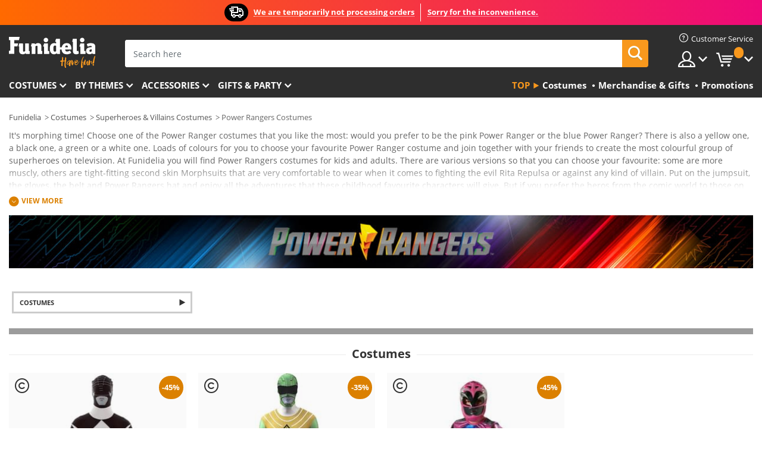

--- FILE ---
content_type: text/html; charset=UTF-8
request_url: https://www.funidelia.ph/costumes/power-rangers/3335
body_size: 16714
content:

<!DOCTYPE html>
<!--[if gt IE 8]><!-->
<html class="no-js" lang="en-PH">
<!--<![endif]-->
<head>
    <title>Power Rangers© costumes » for kids and adults ⇒ Express delivery | Funidelia </title>
    <meta charset="UTF-8">
<meta http-equiv="X-UA-Compatible" content="IE=edge">
<meta name="description" content="It&#039;s morphing time! With these Power Rangers costumes you&#039;ll turn into your favourite Power Ranger. Choose a colour &amp; save the world!">
<meta name="HandheldFriendly" content="True">
<meta name="apple-mobile-web-app-capable" content="yes">
<meta name="viewport" content="width=device-width,initial-scale=1,maximum-scale=1,minimum-scale=1,user-scalable=0">
<meta property="og:title" content="Power Rangers© costumes » for kids and adults ⇒ Express delivery | Funidelia ">
<meta property="og:url" content="https://www.funidelia.ph/costumes/power-rangers/3335">
<meta property="og:type" content="website">
<meta property="og:image" content="https://www.funidelia.ph/img/global/funidelia_logo.png">
<meta property="og:description" content="It&#039;s morphing time! With these Power Rangers costumes you&#039;ll turn into your favourite Power Ranger. Choose a colour &amp; save the world!">
<meta property="og:site_name" content="Funidelia">
<meta name="twitter:card" content="summary_large_image">
<meta name="twitter:site" content="@funidelia">
<meta name="twitter:creator" content="@funidelia">
<meta name="twitter:title" content="Power Rangers© costumes » for kids and adults ⇒ Express delivery | Funidelia ">
<meta name="twitter:description" content="It&#039;s morphing time! With these Power Rangers costumes you&#039;ll turn into your favourite Power Ranger. Choose a colour &amp; save the world!">
<meta name="twitter:image" content="https://www.funidelia.ph/img/global/funidelia_logo.png">
<meta name="theme-color" content="#565656">
<meta name="msapplication-navbutton-color" content="#565656">
<meta name="apple-mobile-web-app-capable" content="yes">
<meta name="apple-mobile-web-app-status-bar-style" content="black">
<meta name="robots" content="noindex,follow,noarchive">
<link href="https://www.funidelia.es/disfraces/power-rangers/3335" rel="alternate" hreflang="es-ES">
<link href="https://www.funidelia.be/deguisements/power-rangers/3335" rel="alternate" hreflang="fr-BE">
<link href="https://www.funidelia.fr/deguisements/power-rangers/3335" rel="alternate" hreflang="fr-FR">
<link href="https://www.funidelia.ch/kostueme/power-rangers/3335" rel="alternate" hreflang="de-CH">
<link href="https://www.funidelia.ch/fr/deguisements/power-rangers/3335" rel="alternate" hreflang="fr-CH">
<link href="https://www.funidelia.ch/it/costumi/power-rangers/3335" rel="alternate" hreflang="it-CH">
<link href="https://www.funidelia.de/kostueme/power-rangers/3335" rel="alternate" hreflang="de-DE">
<link href="https://www.funidelia.at/kostueme/power-rangers/3335" rel="alternate" hreflang="de-AT">
<link href="https://www.funidelia.co.uk/costumes/power-rangers/3335" rel="alternate" hreflang="en-GB">
<link href="https://www.funidelia.ie/costumes/power-rangers/3335" rel="alternate" hreflang="en-IE">
<link href="https://www.funidelia.it/costumi/power-rangers/3335" rel="alternate" hreflang="it-IT">
<link href="https://www.funidelia.pt/fatos/power-rangers/3335" rel="alternate" hreflang="pt-PT">
<link href="https://www.funidelia.nl/kostuums/power-rangers/3335" rel="alternate" hreflang="nl-NL">
<link href="https://www.funidelia.com/costumes/power-rangers/3335" rel="alternate" hreflang="en-US">
<link href="https://www.funidelia.com/es/disfraces/power-rangers/3335" rel="alternate" hreflang="es-US">
<link href="https://www.funidelia.pl/kostiumy/power-rangers/3335" rel="alternate" hreflang="pl-PL">
<link href="https://www.funidelia.dk/kostumer/power-rangers/3335" rel="alternate" hreflang="da-DK">
<link href="https://www.funidelia.se/maskeradklader/power-rangers/3335" rel="alternate" hreflang="sv-SE">
<link href="https://www.funidelia.cz/kostymy/strazci-vesmiru/3335" rel="alternate" hreflang="cs-CZ">
<link href="https://www.funidelia.cl/disfraces/power-rangers/3335" rel="alternate" hreflang="es-CL">
<link href="https://www.funidelia.co/disfraces/power-rangers/3335" rel="alternate" hreflang="es-CO">
<link href="https://www.funidelia.no/kostymer/power-rangers/3335" rel="alternate" hreflang="nn-NO">
<link href="https://www.funidelia.fi/asut/power-rangers/3335" rel="alternate" hreflang="fi-FI">
<link href="https://www.funidelia.mx/disfraces/power-rangers/3335" rel="alternate" hreflang="es-MX">
<link href="https://www.funidelia.pe/disfraces/power-rangers/3335" rel="alternate" hreflang="es-PE">
<link href="https://www.funidelia.ca/costumes/power-rangers/3335" rel="alternate" hreflang="en-CA">
<link href="https://www.funidelia.ca/fr/deguisements/power-rangers/3335" rel="alternate" hreflang="fr-CA">
<link href="https://www.funidelia.com.br/fantasias/power-rangers/3335" rel="alternate" hreflang="pt-BR">
<link href="https://www.funidelia.sg/costumes/power-rangers/3335" rel="alternate" hreflang="en-SG">
<link href="https://www.funidelia.co.il/thpwswt-pwwr-ryyngrs/3335" rel="alternate" hreflang="he-IL">
<link href="https://www.funidelia.co.il/en/costumes/power-rangers/3335" rel="alternate" hreflang="en-IL">
<link href="https://www.funidelia.com.ua/kostumi-mogutni-rejndzeri/3335" rel="alternate" hreflang="uk-UA">
<link href="https://www.funidelia.co.nz/costumes/power-rangers/3335" rel="alternate" hreflang="en-NZ">
<link href="https://www.funidelia.com.au/costumes/power-rangers/3335" rel="alternate" hreflang="en-AU">
<link href="https://www.funidelia.ro/costume/power-rangers/3335" rel="alternate" hreflang="ro-RO">
<link href="https://www.funidelia.com.pa/disfraces/power-rangers/3335" rel="alternate" hreflang="es-PA">
<link href="https://www.funidelia.com.ar/disfraces/power-rangers/3335" rel="alternate" hreflang="es-AR">
<link href="https://www.funidelia.gr/stoles-power-rangers/3335" rel="alternate" hreflang="el-GR">
<link href="https://www.funidelia.hr/kostimi-power-rangers/3335" rel="alternate" hreflang="hr-HR">
<link href="https://www.funidelia.hu/jelmezek-power-rangers/3335" rel="alternate" hreflang="hu-HU">
<link href="https://www.funidelia.sk/kostymy-power-rangers-strazcovia-vesmiru/3335" rel="alternate" hreflang="sk-SK">
<link href="https://www.funidelia.bg/kostumi-paur-rejndzrs/3335" rel="alternate" hreflang="bg-BG">
<link href="https://www.funidelia.si/kostumi-power-rangers/3335" rel="alternate" hreflang="sl-SL">
<link href="https://www.funidelia.es/disfraces/power-rangers/3335" rel="alternate" hreflang="es">
<link href="https://www.funidelia.fr/deguisements/power-rangers/3335" rel="alternate" hreflang="fr">
<link href="https://www.funidelia.de/kostueme/power-rangers/3335" rel="alternate" hreflang="de">
<link href="https://www.funidelia.nl/kostuums/power-rangers/3335" rel="alternate" hreflang="nl">
<link href="https://www.funidelia.com/costumes/power-rangers/3335" rel="alternate" hreflang="en">
<link href="https://www.funidelia.pt/fatos/power-rangers/3335" rel="alternate" hreflang="pt">
<link href="https://www.funidelia.it/costumi/power-rangers/3335" rel="alternate" hreflang="it">
<link href="https://static1.funidelia.com" rel="preconnect" crossorigin="">
<link href="https://static1.funidelia.com" rel="dns-prefetch">
<link href="/newfront/css/funidelia6/global.css" rel="stylesheet">
<link href="/newfront/css/funidelia6/cookieconsent.css" rel="stylesheet">
<script src="/newfront/js/funidelia6/cookie-consent-didomi.js" defer></script>
<script src="/newfront/js/funidelia6/libs/jquery.js"></script>
<script src="/newfront/js/funidelia6/libs/lazysizes.min.js"></script>
<script src="//widget.trustpilot.com/bootstrap/v5/tp.widget.bootstrap.min.js" async></script>
<script type="text/javascript">window.didomiConfig = { languages: { enabled: ['en'], default: 'en' } };</script>    <meta name="csrf-param" content="_csrf">
    <meta name="csrf-token" content="Y2FaX0J6NjNQJCovGzwDQgcAPhQ4TgVkGQsSHAA8YWUCI24ZFiBkaw==">
    <!-- Fonts -->
    <style>
        /* ------------------------------------------------------ */
        /* FONTS */
        /* ------------------------------------------------------ */
        @font-face {
            font-display: swap;
            font-family: 'Open Sans';
            font-style: normal;
            font-weight: 400;
            src: local('Open Sans'), local('OpenSans'), url(https://fonts.gstatic.com/s/opensans/v13/K88pR3goAWT7BTt32Z01mxJtnKITppOI_IvcXXDNrsc.woff2) format('woff2');
            unicode-range: U+0460-052F, U+20B4, U+2DE0-2DFF, U+A640-A69F
        }

        @font-face {
            font-display: swap;
            font-family: 'Open Sans';
            font-style: normal;
            font-weight: 400;
            src: local('Open Sans'), local('OpenSans'), url(https://fonts.gstatic.com/s/opensans/v13/RjgO7rYTmqiVp7vzi-Q5URJtnKITppOI_IvcXXDNrsc.woff2) format('woff2');
            unicode-range: U+0400-045F, U+0490-0491, U+04B0-04B1, U+2116
        }

        @font-face {
            font-display: swap;
            font-family: 'Open Sans';
            font-style: normal;
            font-weight: 400;
            src: local('Open Sans'), local('OpenSans'), url(https://fonts.gstatic.com/s/opensans/v13/LWCjsQkB6EMdfHrEVqA1KRJtnKITppOI_IvcXXDNrsc.woff2) format('woff2');
            unicode-range: U+1F00-1FFF
        }

        @font-face {
            font-display: swap;
            font-family: 'Open Sans';
            font-style: normal;
            font-weight: 400;
            src: local('Open Sans'), local('OpenSans'), url(https://fonts.gstatic.com/s/opensans/v13/xozscpT2726on7jbcb_pAhJtnKITppOI_IvcXXDNrsc.woff2) format('woff2');
            unicode-range: U+0370-03FF
        }

        @font-face {
            font-display: swap;
            font-family: 'Open Sans';
            font-style: normal;
            font-weight: 400;
            src: local('Open Sans'), local('OpenSans'), url(https://fonts.gstatic.com/s/opensans/v13/59ZRklaO5bWGqF5A9baEERJtnKITppOI_IvcXXDNrsc.woff2) format('woff2');
            unicode-range: U+0102-0103, U+1EA0-1EF9, U+20AB
        }

        @font-face {
            font-display: swap;
            font-family: 'Open Sans';
            font-style: normal;
            font-weight: 400;
            src: local('Open Sans'), local('OpenSans'), url(https://fonts.gstatic.com/s/opensans/v13/u-WUoqrET9fUeobQW7jkRRJtnKITppOI_IvcXXDNrsc.woff2) format('woff2');
            unicode-range: U+0100-024F, U+1E00-1EFF, U+20A0-20AB, U+20AD-20CF, U+2C60-2C7F, U+A720-A7FF
        }

        @font-face {
            font-display: swap;
            font-family: 'Open Sans';
            font-style: normal;
            font-weight: 400;
            src: local('Open Sans'), local('OpenSans'), url(https://fonts.gstatic.com/s/opensans/v13/cJZKeOuBrn4kERxqtaUH3VtXRa8TVwTICgirnJhmVJw.woff2) format('woff2');
            unicode-range: U+0000-00FF, U+0131, U+0152-0153, U+02C6, U+02DA, U+02DC, U+2000-206F, U+2074, U+20AC, U+2212, U+2215, U+E0FF, U+EFFD, U+F000
        }

        @font-face {
            font-display: swap;
            font-family: 'Open Sans';
            font-style: normal;
            font-weight: 700;
            src: local('Open Sans Bold'), local('OpenSans-Bold'), url(https://fonts.gstatic.com/s/opensans/v13/k3k702ZOKiLJc3WVjuplzK-j2U0lmluP9RWlSytm3ho.woff2) format('woff2');
            unicode-range: U+0460-052F, U+20B4, U+2DE0-2DFF, U+A640-A69F
        }

        @font-face {
            font-display: swap;
            font-family: 'Open Sans';
            font-style: normal;
            font-weight: 700;
            src: local('Open Sans Bold'), local('OpenSans-Bold'), url(https://fonts.gstatic.com/s/opensans/v13/k3k702ZOKiLJc3WVjuplzJX5f-9o1vgP2EXwfjgl7AY.woff2) format('woff2');
            unicode-range: U+0400-045F, U+0490-0491, U+04B0-04B1, U+2116
        }

        @font-face {
            font-display: swap;
            font-family: 'Open Sans';
            font-style: normal;
            font-weight: 700;
            src: local('Open Sans Bold'), local('OpenSans-Bold'), url(https://fonts.gstatic.com/s/opensans/v13/k3k702ZOKiLJc3WVjuplzBWV49_lSm1NYrwo-zkhivY.woff2) format('woff2');
            unicode-range: U+1F00-1FFF
        }

        @font-face {
            font-display: swap;
            font-family: 'Open Sans';
            font-style: normal;
            font-weight: 700;
            src: local('Open Sans Bold'), local('OpenSans-Bold'), url(https://fonts.gstatic.com/s/opensans/v13/k3k702ZOKiLJc3WVjuplzKaRobkAwv3vxw3jMhVENGA.woff2) format('woff2');
            unicode-range: U+0370-03FF
        }

        @font-face {
            font-display: swap;
            font-family: 'Open Sans';
            font-style: normal;
            font-weight: 700;
            src: local('Open Sans Bold'), local('OpenSans-Bold'), url(https://fonts.gstatic.com/s/opensans/v13/k3k702ZOKiLJc3WVjuplzP8zf_FOSsgRmwsS7Aa9k2w.woff2) format('woff2');
            unicode-range: U+0102-0103, U+1EA0-1EF9, U+20AB
        }

        @font-face {
            font-display: swap;
            font-family: 'Open Sans';
            font-style: normal;
            font-weight: 700;
            src: local('Open Sans Bold'), local('OpenSans-Bold'), url(https://fonts.gstatic.com/s/opensans/v13/k3k702ZOKiLJc3WVjuplzD0LW-43aMEzIO6XUTLjad8.woff2) format('woff2');
            unicode-range: U+0100-024F, U+1E00-1EFF, U+20A0-20AB, U+20AD-20CF, U+2C60-2C7F, U+A720-A7FF
        }

        @font-face {
            font-display: swap;
            font-family: 'Open Sans';
            font-style: normal;
            font-weight: 700;
            src: local('Open Sans Bold'), local('OpenSans-Bold'), url(https://fonts.gstatic.com/s/opensans/v13/k3k702ZOKiLJc3WVjuplzOgdm0LZdjqr5-oayXSOefg.woff2) format('woff2');
            unicode-range: U+0000-00FF, U+0131, U+0152-0153, U+02C6, U+02DA, U+02DC, U+2000-206F, U+2074, U+20AC, U+2212, U+2215, U+E0FF, U+EFFD, U+F000
        }

        @font-face {
            font-family: 'iconfuni';
            font-display: swap;
            src: url('https://static1.funidelia.com/fonts/funidelia6/iconfuni.eot?m8h5y2');
            src: url('https://static1.funidelia.com/fonts/funidelia6/iconfuni.eot?m8h5y2#iefix') format('embedded-opentype'),
            url('https://static1.funidelia.com/fonts/funidelia6/iconfuni.ttf?m8h5y2') format('truetype'),
            url('https://static1.funidelia.com/fonts/funidelia6/iconfuni.woff?m8h5y2') format('woff'),
            url('https://static1.funidelia.com/fonts/funidelia6/iconfuni.svg?m8h5y2#iconfuni') format('svg');
            font-weight: normal;
            font-style: normal;
        }
    </style>


    <!-- I: Pixels Header -->
    <!-- I: GOOGLE ANALYTICS -->
<script type="text/javascript">
    
    function getCookie(k){ return(document.cookie.match('(^|; )'+k+'=([^;]*)')||0)[2] }
  if (typeof ga !== 'undefined') {
        ga('create', 'UA-144784854-1', 'auto');
        ga('require', 'displayfeatures');
        // AB Test variable
        ga('set', 'dimension4', 'Control');
        // Multilanguage custom dimension
      (function(window) {
          var d=(window.location.host).split("."); d=d[d.length-1];
          if(d==='ch' && typeof ga!=='undefined') {
              var p=(window.location.pathname).split("/"); p=(p.length>1)? p[1]:p;
              if(p.match(/^[a-zA-Z]{2}$/gi))
                    ga('set', 'dimension5', p);
            }
        })(window);
        // ClientID cookie to custom dimension
      (function(clientId) {
          if(typeof clientId!=='undefined' && clientId!=='') {
              var c=(clientId.split(".")[2] + '.' + clientId.split(".")[3]);
                ga('set', 'dimension6', c);
            }
        })(getCookie('_ga'));

        // Send the page view
        ga('send', 'pageview');
        ga('require', 'ecommerce');
    }
</script>
<!-- F: GOOGLE ANALYTICS -->
    <!-- F: Pixels Header -->
    <meta name="format-detection" content="telephone=no">

    <link rel="shortcut icon" href="https://static1.funidelia.com/img/icons/funidelia6/favicon.ico"/>
    <link rel="apple-touch-icon" sizes="57x57"
          href="https://static1.funidelia.com/img/icons/funidelia6/apple-touch-icon-57x57.png">
    <link rel="apple-touch-icon" sizes="72x72"
          href="https://static1.funidelia.com/img/icons/funidelia6/apple-touch-icon-72x72.png">
    <link rel="apple-touch-icon" sizes="114x114"
          href="https://static1.funidelia.com/img/icons/funidelia6/apple-touch-icon-114x114.png">
    <link rel="apple-touch-icon" sizes="144x144"
          href="https://static1.funidelia.com/img/icons/funidelia6/apple-touch-icon-144x144.png">
    <link rel="apple-touch-icon" sizes="60×60"
          href="https://static1.funidelia.com/img/icons/funidelia6/touch-icon-iphone-60x60.png">
    <link rel="apple-touch-icon" sizes="76×76"
          href="https://static1.funidelia.com/img/icons/funidelia6/touch-icon-ipad-76x76.png">
    <link rel="apple-touch-icon" sizes="120×120"
          href="https://static1.funidelia.com/img/icons/funidelia6/touch-icon-iphone-retina-120x120.png">
    <link rel="apple-touch-icon" sizes="152×152"
          href="https://static1.funidelia.com/img/icons/funidelia6/touch-icon-ipad-retina-152x152.png">
    <link rel="apple-touch-icon" sizes="180×180"
          href="https://static1.funidelia.com/img/icons/funidelia6/apple-touch-icon-180x180.png">
    <link rel="icon" sizes="192×192" href="https://static1.funidelia.com/img/icons/funidelia6/touch-icon-192x192.png">
    <link rel="icon" sizes="128×128" href="https://static1.funidelia.com/img/icons/funidelia6/touch-icon-128x128.png">

    </head>
<body id="landing-page">
<!-- Google Tag Manager -->
<script>                    
                    dataLayer = window.dataLayer||[];
                    dataLayer.push({"id_shop":49,"id_lang":1,"store":"ph","currency":"PHP","environment":"PRO","vertexModeShopEnabled":1,"vertexModeLangEnabled":1,"vertexEventShops":["1","2","4","6","7","8","9","10","11","12","13","16","20","21","24","25","29","31","39","42","43","48","50","52"],"vertexEventLangs":["1","2","3","4","5","6","7","8","9","10","11","12","14","23","26","27","29","30","31"],"languageCode":"en-PH","testAbName":"","id_testab_segment":"","pageCategory":"landing"});
                    function gtag(){dataLayer.push(arguments);}
                    gtag('js', new Date());
                </script><script>
                window.dataLayer = window.dataLayer || [];
                function gtag(){dataLayer.push(arguments);}
                gtag('config', {
                    'allow_enhanced_conversions': true
                });
                var enhanced_conversion_data = {};
                </script>
                <!-- Google tag (gtag.js) -->
                <script async src='https://www.googletagmanager.com/gtag/js?id=AW-941662587'></script>
                <script>
                window.dataLayer = window.dataLayer || [];
                function gtag(){dataLayer.push(arguments);}
                gtag('js', new Date());
                gtag('config', 'AW-941662587');
                </script><noscript><iframe src="//www.googletagmanager.com/ns.html?id="
                height="0" width="0" style="display:none;visibility:hidden"></iframe></noscript>
                <script>(function(w,d,s,l,i){w[l]=w[l]||[];w[l].push({'gtm.start':
                new Date().getTime(),event:'gtm.js'});var f=d.getElementsByTagName(s)[0],
                j=d.createElement(s),dl=l!='dataLayer'?'&l='+l:'';j.async=true;j.src=
                '//www.googletagmanager.com/gtm.js?id='+i+dl;f.parentNode.insertBefore(j,f);
                })(window,document,'script','dataLayer','');</script><!-- End Google Tag Manager -->
<script type="text/javascript">var languageItems=(function(){var _languages={"d4a8968f52233729744797511ed0b4c0":"Are you sure you want to delete these items?","80ebdccece38141cd9c0f9b3b623091f":"Are you sure you want to delete this item?","074b03b4412887edb3e3a82e13af0805":"Translation Language: {name}","c9cc8cce247e49bae79f15173ce97354":"Save","d3d2e617335f08df83599665eef8a418":"Close","2c001e112362cf23b3ae510a082bfd2f":"View more","92eb39a1407d02c39fc0403548241472":"Close","c505a523b530a1d6cbe1032888faf4cf":"View all options","dc52ced9d4cb3e54bc844d244eabf16e":"Hide","a1bb4005c97d90c2b9e6e5e70aeb4a39":"View profile","89de7cdf72ec3e86dc4e9f855cceceeb":"Size","3a9d91e217cf6dc8f7bdb006d3ee59b7":"Price","ca2c86ecadd1cc864d4cad2935120ba9":"New","4352a5342c0822e2b90b767c1a412fe2":"Available","75be016667431efb1831274f515a59b4":"Before","d20f652b79b41449b66aaa14831b6b12":"Add","4cb47e60921d2f6c40e1983714081495":"Search suggestions","9cfefed8fb9497baa5cd519d7d2bb5d7":"in","e1fa9a011f09a9cfc43013dc796d1453":"See more","fa318bcf93b1cc6de55eb7a058652acc":"Search suggestions"};return{getLanguageItems:function(){return _languages;}};})();</script>
<!-- HEADER START -->
<script type="application/ld+json">{"@context":"http:\/\/schema.org\/","@type":"Organization","name":"Funidelia","legalName":"FUNIGLOBAL DEVELOPMENTS SL","url":"https:\/\/www.funidelia.info","logo":"https:\/\/www.funidelia.ph\/img\/global\/funidelia_logo.png","brand":{"@type":"Brand","name":"Funidelia","logo":"https:\/\/www.funidelia.ph\/img\/global\/funidelia_logo.png","slogan":"Have Fun!","url":"https:\/\/www.funidelia.ph\/"}}</script><header id="header">
    <section id="header-msg" class="wc2">
	<div class="phase1">
		<span class="ico"><i class="ico-send-ng"></i>&nbsp;</span> 
 
			<span class="txt-h1">We are temporarily not processing orders</span>
			</div>
 
		<div class="phase2">
 
				<span class="txt-h1">Sorry for the inconvenience.</span>
			 
		</div>
		<script type="text/javascript">
			var limit_date = '2028-12-31 23:59:59';
		</script>
</section>
    <div id="header-ctt" class="container">
        <h2 id="header-brand"><a href="/" title="Go to Home">Funidelia. Your Fancy Dress and Halloween Costumes online shop.</a></h2>
        <section id="header-nav">
			<ul class="header-nav-menu">
				<li class="head-client"><a href="/faq/customer-service" title="Customer Service" class="opt" ><i class="ico-hn-client"></i><span class="txt">Customer Service</span></a></li>
				<li class="head-sep"></li>
				<li class="head-search"><a href="#" title="Search" class="opt js-head-search"><span class="txt">Search</span></a></li>
				<li class="head-user dropdown">
					<a class="opt dropdown-toggle" data-toggle="dropdown" aria-haspopup="true" aria-expanded="false" title="My account"><span class="txt">My account</span></a>
					<div class="dropdown-menu dropdown-menu-right">
						<div id="my-account-login-form" style="display: block;">
							<span class="hidden">Enter My account</span>
							<form id="loginForm-header" name="loginForm" method="POST" action="/index.php?controller=authentication" class="form">
								<fieldset>
									<div class="form-group">
										<label for="loginForm-cps-email">E-mail:</label>
										<input type="text" name="email" id="loginForm-cps-email" value="" class="form-control">
									</div>
									<div class="form-group">
										<label for="loginForm-cps-password">Password:</label>
										<input type="password" name="passwd" id="loginForm-cps-password" value="" class="form-control" />
									</div>
									<div class="form-group">
										<input type="submit" id="loginForm-header-submit" name="SubmitLogin" class="btn-form" value="Enter" />
										<span class="link" data-ref="/index.php?controller=password" onclick="window.location.href=this.getAttribute('data-ref');"
                                              title="Recall your password by clicking here">
                                            Forgotten your password?                                        </span>
									</div>
								</fieldset>
							</form>
						</div>
					</div>
				</li>
					<li id="cart" class="head-cart dropdown">
						<a href="https://www.funidelia.ph/cart" title="My Cart" class="opt dropdown-toggle active" data-toggle="dropdown" id="slidecartBtn"><span class="txt">My Cart</span> <span class="badged num funi-blockcartbadge">&nbsp;</span></a>

						<div id="slidecart" class="slidecart dropdown-menu dropdown-menu-right">
							<span class="dropdown-header">My Shopping Cart</span>
							<div class="dropdown-padd">
                                <div class="lazyloading"></div>
							</div>
						</div>
					</li>
			</ul>
        </section>
		<section id="header-search">
			<div class="search-form">

				<form id="searhForm-header" action="/search" method="get">
					<fieldset>
						<div class="search-group">
							<label for="query">Search by:</label>
							<input type="text" id="searchForm-query-header" name="query" class="form-control" placeholder="Search here" />
							<input type="reset" value="x" class="searchForm-reset-header" />
							<span class="search-group-btn">
								<button type="submit" id="searchForm-submit-header" class="btn btn-search">
									<i class="icf-search"></i><span class="txt">Search</span>
								</button>
							</span>
						</div>
					</fieldset>
				</form>
			</div>
		</section>
<section id="header-menu">
	<a id="slidemenuBtn" href="#slidemenu" title="What do you want to buy?" class="opt-menu dropdown-toggle"><span class="txt">What do you want to buy?</span></a>
	<div id="slidemenu" >
		<div class="header-menu-responsive dropdown-menu">
			<ul class="header-menu-movil clearfix">
				<li class="opt-movil "><a title="Go back" class="sidr-close-window opt-back">Go back</a></li>
				<li class="opt-movil "><a title="My account" id="menu-movil-user-btn"  class="opt-user">My account</a></li>
				
				<li id="header-movil-user" class="clearfix">
					<div id="my-account-login-form-mobile" style="display: block;">
						<span class="hidden">Enter My account</span>
						<form id="loginFormMobile" name="loginForm" method="POST" action="/index.php?controller=authentication&back=https://www.funidelia.ph/costumes/power-rangers/3335"  class="form">
							<fieldset>
								<div class="form-group">
									<label for="loginFormMobile-cps-email">E-mail:</label>
									<input type="text" name="email" id="loginFormMobile-cps-email" value="" class="form-control">
								</div>
								<div class="form-group">
									<label for="loginFormMobile-cps-password">Password:</label>
									<input type="password" name="passwd" id="loginFormMobile-cps-password" value="" class="form-control" />
								</div>
								<input type="submit" id="loginFormMobile-submit" name="SubmitLogin" class="btn-form" value="Enter" />
                                <span class="link" data-ref="/index.php?controller=password" onclick="window.location.href=this.getAttribute('data-ref');"
                                      title="Recall your password by clicking here">
                                    Forgotten your password?                                </span>
							</fieldset>
						</form>
					</div>
				</li>
				
			</ul>
				<ul class="header-menu-nav clearfix">
					<li class="opt-links">
						<div class="menu-h2"><a href="#" title="Más productos">Top</a></div>
						<div class="dropdown clearfix">
							<div class="fdo clearfix">
								<ul class="clearfix">
											<li>
			<a href="/costumes/951" title="Costumes" ><img data-src="https://static1.funidelia.com/img/fr_landing_block/funidelia6/landings/20250708_MENULINKS_DISFRACES_EN.jpg" alt="Costumes" class="img lazyload"><span class="txt">Costumes</span></a>
    	</li>
		<li>
			<a href="/geeky-gifts/6235" title="Merchandise & Gifts" ><img data-src="https://static1.funidelia.com/img/fr_landing_block/funidelia6/landings/20181029_MENULINKS_MERCHAND_REGALOSFRIKIS_EN.gif" alt="Merchandise & Gifts" class="img lazyload"><span class="txt">Merchandise & Gifts</span></a>
    	</li>
		<li>
			<a href="/funidelia-outlet/8822" title="Promotions" ><img data-src="https://static1.funidelia.com/img/fr_landing_block/funidelia6/landings/20250708_MENULINKS_PROMOCIONES_EN.jpg" alt="Promotions" class="img lazyload"><span class="txt">Promotions</span></a>
    	</li>
								</ul>
							</div>
						</div>
					</li>					
						<li class="opt-normal">
							<div class="menu-h2">
								<a href="/costumes/951" title="Costumes" >Costumes</a>
							</div>
							<div class="dropdown">
								<div class="fdo clearfix">
										<div class="header-menu-cat">
											<div class="menu-column-title">
													<a title="Featured:" >Featured:</a>
											</div>
												<ul class="lst-cats">
															<li>
			<a class="gae-menu-mob" href="#" title=""></a>
		</li>
												</ul>
													</div>
													<div class="header-menu-tags ">
                                                        <div class="draggable-module">
                                                        													<div class="menu-column-title">
															<a title="👫 Costumes For Adults" >👫 Costumes For Adults</a>
									
													</div>
													<ul class="lst-tags clearfix">
																<li>
			<a href="/fancy-dress/men/1630" title="Costumes for men">Costumes for men</a>
		</li>
		<li>
			<a href="/fancy-dress/women/1631" title="Costumes for women">Costumes for women</a>
		</li>
		<li>
			<a href="/fancy-dress/adult/1643" title="All Costumes for adults">All Costumes for adults</a>
		</li>
													</ul>
                                                        </div>
													</div>
													<div class="header-menu-tags ">
                                                        <div class="draggable-module">
                                                        													<div class="menu-column-title">
															<a title="👧 Costumes for kids" >👧 Costumes for kids</a>
									
													</div>
													<ul class="lst-tags clearfix">
																<li>
			<a href="/fancy-dress/boys/1636" title="Costumes for boys">Costumes for boys</a>
		</li>
		<li>
			<a href="/fancy-dress/girls/1637" title="Costumes for girls">Costumes for girls</a>
		</li>
		<li>
			<a href="/fancy-dress/baby/1646" title="Costumes for babies">Costumes for babies</a>
		</li>
		<li>
			<a href="/fancy-dress/kids/1645" title="All Costumes for kids">All Costumes for kids</a>
		</li>
													</ul>
                                                        </div>
													</div>
													<div class="header-menu-tags ">
                                                        <div class="draggable-module">
                                                        													<div class="menu-column-title">
															<a title="🤠 Other costumes" >🤠 Other costumes</a>
									
													</div>
													<ul class="lst-tags clearfix">
																<li>
			<a href="/costumes/plus-size/3758" title="Plus Size">Plus Size</a>
		</li>
		<li>
			<a href="/costumes/sexy/1087" title="Sexy Costumes">Sexy</a>
		</li>
		<li>
			<a href="/couple-costumes/8110" title="Couples">Couples</a>
		</li>
		<li>
			<a href="/group-costumes/6268" title="Groups & Family">Groups & Family</a>
		</li>
		<li>
			<a href="/fancy-dress/for-dogs/1642" title="Dogs Costumes">Dogs</a>
		</li>
		<li>
			<a href="/costumes/cheap/4391" title="Cheap Costumes">Cheap Costumes</a>
		</li>
		<li>
			<a href="/funidelia-outlet/8822" title="Promotions">Promotions</a>
		</li>
													</ul>
                                                        </div>
									</div>
								</div>
								<ul class="all">
									<li class="all">
										<a href="/costumes/951" title="View all">View all</a>
									</li>
								</ul>
									<img data-src="https://static1.funidelia.com/img/fr_landing_block/funidelia6/landings/201908_FUNIDELIA_CAB_MENU_DISFRACES_HALLOWEEN.jpg" alt="" class="header-menu-img lazyload">
							</div>
						</li>
						<li class="opt-normal">
							<div class="menu-h2">
								<a href="/costumes/951" title="Costumes By themes" >By themes</a>
							</div>
							<div class="dropdown">
								<div class="fdo clearfix">
										<div class="header-menu-cat">
											<div class="menu-column-title">
													<a title="Featured:" >Featured:</a>
											</div>
												<ul class="lst-cats">
															<li>
			<a class="gae-menu-mob" href="#" title=""></a>
		</li>
												</ul>
													</div>
													<div class="header-menu-tags ">
                                                        <div class="draggable-module">
                                                        													<div class="menu-column-title">
															<a title="🎉 Top Costumes" >🎉 Top Costumes</a>
									
													</div>
													<ul class="lst-tags clearfix">
																<li>
			<a href="/costumes/animals-insects/3513" title="Animals Costumes">Animals</a>
		</li>
		<li>
			<a href="/theme/police/4964" title="Police Costumes">Police</a>
		</li>
		<li>
			<a href="/costumes/pirates/3327" title="Pirates Costumes">Pirates</a>
		</li>
		<li>
			<a href="/costumes/food-drinks/3514" title="Food & Drinks Costumes">Food & Drinks</a>
		</li>
		<li>
			<a href="/theme/fruit/1270" title="Fruits Costumes">Fruits</a>
		</li>
		<li>
			<a href="/costumes/uniforms/3508" title="Professions Costumes">Professions</a>
		</li>
		<li>
			<a href="/costumes/clowns-circus/3314" title="Clowns & Circus Costumes">Clowns & Circus</a>
		</li>
		<li>
			<a href="/costumes/video-games/3510" title="Videogames Costumes">Videogames</a>
		</li>
		<li>
			<a href="/theme/steampunk/1482" title="Steampunk Costumes">Steampunk</a>
		</li>
													</ul>
                                                        </div>
                                                        <div class="draggable-module">
                                                        													<div class="menu-column-title">
															<a title="⏳ Decades Costumes" >⏳ Decades Costumes</a>
									
													</div>
													<ul class="lst-tags clearfix">
																<li>
			<a href="/costumes/20s-flapper-burlesque/3031" title="20s: Flapper & Burlesque Costumes">20s: Flapper & Burlesque</a>
		</li>
		<li>
			<a href="/costumes/rock-roll/3034" title="50s: Rock & Roll Costumes">50s: Rock & Roll</a>
		</li>
		<li>
			<a href="/costumes/hippie-movement/3035" title="60s: Hippie Movement Costumes">60s: Hippie Movement</a>
		</li>
		<li>
			<a href="/costumes/disco-pimps/3036" title="70s: Disco Costumes">70s: Disco</a>
		</li>
		<li>
			<a href="/costumes/pop-music/men/3037" title="80s & 90s: Pop Music Costumes">80s & 90s: Pop Music</a>
		</li>
		<li>
			<a href="/costumes/decades/3497" title="All Decades Costumes">All Decades Costumes</a>
		</li>
													</ul>
                                                        </div>
													</div>
													<div class="header-menu-tags ">
                                                        <div class="draggable-module">
                                                        													<div class="menu-column-title">
															<a title="🦸‍♀️  Superheroes & Villains" >🦸‍♀️  Superheroes & Villains</a>
									
													</div>
													<ul class="lst-tags clearfix">
																<li>
			<a href="/theme/joker/4544" title="Joker Costumes">Joker</a>
		</li>
		<li>
			<a href="/costumes/captain-america/3082" title="Captain America Costumes">Captain America</a>
		</li>
		<li>
			<a href="/costumes/power-rangers/3335" title="Power Rangers Costumes">Power Rangers</a>
		</li>
		<li>
			<a href="/costumes/spiderman/3376" title="Spiderman Costumes">Spiderman</a>
		</li>
		<li>
			<a href="/costumes/teenage-mutant-ninja-turtles/3240" title="Teenage Mutant Ninja Turtles Costumes">Teenage Mutant Ninja Turtles</a>
		</li>
		<li>
			<a href="/costumes/thor/3411" title="Thor Costumes">Thor</a>
		</li>
		<li>
			<a href="/costumes/deadpool/3107" title="Deadpool Costumes">Deadpool</a>
		</li>
		<li>
			<a href="/costumes/marvel/3469" title="Marvel Costumes">Marvel</a>
		</li>
		<li>
			<a href="/costumes/superheroes-villains/3509" title="All Superheroes Costumes">All Superheroes Costumes</a>
		</li>
													</ul>
                                                        </div>
                                                        <div class="draggable-module">
                                                        													<div class="menu-column-title">
															<a title="⚔️ Historical costumes" >⚔️ Historical costumes</a>
									
													</div>
													<ul class="lst-tags clearfix">
																<li>
			<a href="/costumes/roman/3354" title="Rome Costumes">Rome</a>
		</li>
		<li>
			<a href="/theme/vikings/1540" title="Vikings Costumes">Vikings</a>
		</li>
		<li>
			<a href="/costumes/egyptian/1230" title="Egypt Costumes">Egypt</a>
		</li>
		<li>
			<a href="/costumes/medieval/3276" title="Medieval Costumes">Medieval</a>
		</li>
		<li>
			<a href="/theme/caveman/1188" title="Cavemen & Cavewomen Costumes">Cavemen & Cavewomen</a>
		</li>
		<li>
			<a href="/costumes/wild-west/3507" title="Western Costumes">Western</a>
		</li>
		<li>
			<a href="/costumes/world-cultures/3506" title="All Cultures Costumes">All Cultures Costumes</a>
		</li>
													</ul>
                                                        </div>
                                                        <div class="draggable-module">
                                                        													<div class="menu-column-title">
															<a title="🎬 Movies & Series Costumes" >🎬 Movies & Series Costumes</a>
									
													</div>
													<ul class="lst-tags clearfix">
																<li>
			<a href="/costumes/grease/3179" title="Grease Costumes">Grease</a>
		</li>
		<li>
			<a href="/costumes/harry-potter/3189" title="Harry Potter Costumes">Harry Potter</a>
		</li>
		<li>
			<a href="/costumes/seven-kingdoms/3215" title="Game of Thrones (GOT) Costumes">Game of Thrones (GOT)</a>
		</li>
		<li>
			<a href="/costumes/sesame-street/3049" title="Sesame Street & The Muppets Costumes">Sesame Street & The Muppets</a>
		</li>
		<li>
			<a href="/costumes/star-wars/3378" title="Star Wars Costumes">Star Wars</a>
		</li>
		<li>
			<a href="/costumes/alice-in-wonderland/3017" title="Alice In Wonderland Costumes">Alice In Wonderland</a>
		</li>
		<li>
			<a href="/costumes/disney/3543" title="All Disney Costumes Costumes">All Disney Costumes</a>
		</li>
		<li>
			<a href="/costumes/disney-princesses/3503" title="Disney Princesses Costumes">Disney Princesses</a>
		</li>
		<li>
			<a href="/costumes/tv-and-film/3502" title="All Movies & Series Costumes">All Movies & Series Costumes</a>
		</li>
													</ul>
                                                        </div>
													</div>
													<div class="header-menu-tags ">
                                                        <div class="draggable-module">
                                                        													<div class="menu-column-title">
															<a title="📺 Cartoon Costumes" >📺 Cartoon Costumes</a>
									
													</div>
													<ul class="lst-tags clearfix">
																<li>
			<a href="/theme/miraculous-ladybug/5984" title="Miraculous Ladybug Costumes">Miraculous Ladybug</a>
		</li>
		<li>
			<a href="/masha-and-the-bear-costumes/7400" title="Masha and The Bear Costumes">Masha and The Bear</a>
		</li>
		<li>
			<a href="/costumes/pj-masks/6145" title="PJ Masks Costumes">PJ Masks</a>
		</li>
		<li>
			<a href="/costumes/the-smurfs/3260" title="The Smurfs Costumes">The Smurfs</a>
		</li>
		<li>
			<a href="/costumes/wheres-wally/3117" title="Where's Wally Costumes">Where's Wally</a>
		</li>
		<li>
			<a href="/costumes/sponge-bob-squarepants/3062" title="Sponge Bob Squarepants Costumes">Sponge Bob Squarepants</a>
		</li>
		<li>
			<a href="/costumes/monster-high/3284" title="Monster High Costumes">Monster High</a>
		</li>
		<li>
			<a href="/costumes/cartoons/3501" title="All Cartoon Costumes">All Cartoon Costumes</a>
		</li>
													</ul>
                                                        </div>
                                                        <div class="draggable-module">
                                                        													<div class="menu-column-title">
															<a title="🎉 Themed Party Costumes" >🎉 Themed Party Costumes</a>
									
													</div>
													<ul class="lst-tags clearfix">
																<li>
			<a href="/celebration/carnival/5866" title="Halloween Costumes">Halloween</a>
		</li>
		<li>
			<a href="/costumes/halloween/3532" title="Halloween Costumes">Halloween</a>
		</li>
		<li>
			<a href="/celebration/christmas/5872" title="Christmas Costumes">Christmas</a>
		</li>
		<li>
			<a href="/celebration/hen-stag-party/5868" title="Hen & Stag Party Costumes">Hen & Stag Party</a>
		</li>
		<li>
			<a href="/celebration/oktoberfest/5874" title="Oktoberfest Costumes">Oktoberfest</a>
		</li>
		<li>
			<a href="/celebration/st-patricks-day/5876" title="St. Patrick's Costumes">St. Patrick's</a>
		</li>
													</ul>
                                                        </div>
                                                        <div class="draggable-module">
                                                        													<div class="menu-column-title">
															<a title="🥳  More Carnival costumes" >🥳  More Carnival costumes</a>
									
													</div>
													<ul class="lst-tags clearfix">
																<li>
			<a href="/costumes/inflatable/6205" title="Inflatable costumes">Inflatable costumes</a>
		</li>
		<li>
			<a href="/costumes/second-skin/3449" title="Morphsuits">Morphsuits</a>
		</li>
		<li>
			<a href="/costumes/onesie-kigurumi/5954" title="Onesie & Kigurumi">Onesie & Kigurumi</a>
		</li>
		<li>
			<a href="/costumes/suits-opposuits/3420" title="Opposuits">Opposuits</a>
		</li>
		<li>
			<a href="/costumes-carry-me-piggy-back/5966" title="Ride On, Carry Me & Piggy Back Costumes">Ride On, Carry Me & Piggy Back</a>
		</li>
		<li>
			<a href="/costumes/original-funny/3515" title="Original & Funny Costumes">Original & Funny</a>
		</li>
													</ul>
                                                        </div>
									</div>
								</div>
								<ul class="all">
									<li class="all">
										<a href="/costumes/951" title="View all">View all</a>
									</li>
								</ul>
									<img data-src="https://static1.funidelia.com/img/fr_landing_block/funidelia6/landings/202111_FUNIDELIA_CAB_MENU_DISFRACES_NAVIDAD1.jpg" alt="" class="header-menu-img lazyload">
							</div>
						</li>
						<li class="opt-normal">
							<div class="menu-h2">
								<a href="/accessories/5814" title="Accessories for costumes" >Accessories</a>
							</div>
							<div class="dropdown">
								<div class="fdo clearfix">
										<div class="header-menu-cat">
											<div class="menu-column-title">
													<a title="Featured:" >Featured:</a>
											</div>
												<ul class="lst-cats">
															<li>
			<a class="gae-menu-mob" href="#" title=""></a>
		</li>
												</ul>
													</div>
													<div class="header-menu-tags ">
                                                        <div class="draggable-module">
                                                        													<div class="menu-column-title">
															<a title="🎩 Costumes Accessories" >🎩 Costumes Accessories</a>
									
													</div>
													<ul class="lst-tags clearfix">
																<li>
			<a href="/wigs/1058" title="Wigs for costumes">Wigs</a>
		</li>
		<li>
			<a href="/makeup/5817" title="Makeup for costumes">Makeup</a>
		</li>
		<li>
			<a href="/tutus-petticoats/1105" title="Tutus for costumes">Tutus</a>
		</li>
		<li>
			<a href="/boas/905" title="Boas for costumes">Boas</a>
		</li>
		<li>
			<a href="/tights-leggings/1022" title="Tights & Leggings for costumes">Tights & Leggings</a>
		</li>
		<li>
			<a href="/capes-cloaks/918" title="Capes & Cloaks for costumes">Capes & Cloaks</a>
		</li>
		<li>
			<a href="/beards-moustaches/898" title="Beards & Moustaches for costumes">Beards & Moustaches</a>
		</li>
		<li>
			<a href="/glasses/965" title="Glasses for costumes">Glasses</a>
		</li>
		<li>
			<a href="/accessories/5814" title="All Accessories for costumes">All Accessories</a>
		</li>
													</ul>
                                                        </div>
                                                        <div class="draggable-module">
                                                        													<div class="menu-column-title">
															<a title="🎭 Costumes Masks" >🎭 Costumes Masks</a>
									
													</div>
													<ul class="lst-tags clearfix">
																<li>
			<a href="/eyemasks/892" title="Eye Masks for costumes">Eye Masks</a>
		</li>
		<li>
			<a href="/masks/italy-venice/3744" title="Italy & Venice Masks for costumes">Italy & Venice Masks</a>
		</li>
		<li>
			<a href="/masks/animals/5985" title="Animals Masks for costumes">Animals Masks</a>
		</li>
		<li>
			<a href="/masks/clown/6211" title="Clowns & Circus Masks for costumes">Clowns & Circus Masks</a>
		</li>
		<li>
			<a href="/masks/1017" title="All Masks for costumes">All Masks</a>
		</li>
													</ul>
                                                        </div>
													</div>
													<div class="header-menu-tags ">
                                                        <div class="draggable-module">
                                                        													<div class="menu-column-title">
															<a title="🎃 Halloween Accessories" >🎃 Halloween Accessories</a>
									
													</div>
													<ul class="lst-tags clearfix">
																<li>
			<a href="/wigs/halloween/3737" title="Halloween Wigs for costumes">Halloween Wigs</a>
		</li>
		<li>
			<a href="/demons-devils-horns/8554" title="Demons & Devils Horns for costumes">Demons & Devils Horns</a>
		</li>
		<li>
			<a href="/wigs/witches-wizards/3745" title="Witches & Wizards Wigs for costumes">Witches & Wizards Wigs</a>
		</li>
		<li>
			<a href="/wigs/clown/6215" title="Clowns & Circus Wigs for costumes">Clowns & Circus Wigs</a>
		</li>
		<li>
			<a href="/accessories/halloween/6025" title="All Halloween for costumes">All Halloween</a>
		</li>
													</ul>
                                                        </div>
                                                        <div class="draggable-module">
                                                        													<div class="menu-column-title">
															<a title="👹 Halloween Masks" >👹 Halloween Masks</a>
									
													</div>
													<ul class="lst-tags clearfix">
																<li>
			<a href="/masks/witch/6219" title="Witches & Wizards Masks for costumes">Witches & Wizards Masks</a>
		</li>
		<li>
			<a href="/horror-movies-masks/8094" title="Horror Movies Masks for costumes">Horror Movies Masks</a>
		</li>
		<li>
			<a href="/plague-doctor-masks/8184" title="Plague doctor Masks for costumes">Plague doctor Masks</a>
		</li>
		<li>
			<a href="/monsters-masks/8098" title="Monsters Masks for costumes">Monsters Masks</a>
		</li>
		<li>
			<a href="/masks/zombie/6217" title="Zombies Masks for costumes">Zombies Masks</a>
		</li>
		<li>
			<a href="/masks/halloween/3730" title="All Halloween Masks for costumes">All Halloween Masks</a>
		</li>
													</ul>
                                                        </div>
                                                        <div class="draggable-module">
                                                        													<div class="menu-column-title">
															<a title="🎉 Costumes Themed Party" >🎉 Costumes Themed Party</a>
									
													</div>
													<ul class="lst-tags clearfix">
																<li>
			<a href="/accessories/hen-stag-party/5975" title="Hen & Stag Party Accessories">Hen & Stag Party Accessories</a>
		</li>
		<li>
			<a href="/oktoberfest-hats/8071" title="Oktoberfest Accessories">Oktoberfest Accessories</a>
		</li>
													</ul>
                                                        </div>
													</div>
													<div class="header-menu-tags ">
                                                        <div class="draggable-module">
                                                        													<div class="menu-column-title">
															<a title="🤡 Halloween Makeup" >🤡 Halloween Makeup</a>
									
													</div>
													<ul class="lst-tags clearfix">
																<li>
			<a href="/makeup/witches-wizards/3740" title="Witches & Wizards Makeup for costumes">Witches & Wizards Makeup</a>
		</li>
		<li>
			<a href="/demons-devils-makeup/8753" title="Demons & Devils Makeup for costumes">Demons & Devils Makeup</a>
		</li>
		<li>
			<a href="/makeup/clowns-circus/3741" title="Clowns & Circus Makeup for costumes">Clowns & Circus Makeup</a>
		</li>
		<li>
			<a href="/makeup/vampires/3739" title="Vampires Makeup for costumes">Vampires Makeup</a>
		</li>
		<li>
			<a href="/makeup/zombies/3742" title="Zombies Makeup for costumes">Zombies Makeup</a>
		</li>
		<li>
			<a href="/fangs-teeth/949" title="Teeth & Fangs for costumes">Teeth & Fangs</a>
		</li>
		<li>
			<a href="/wounds-prosthesis/980" title="Wounds & Prostheses for costumes">Wounds & Prostheses</a>
		</li>
		<li>
			<a href="/blood/1084" title="Blood for costumes">Blood</a>
		</li>
		<li>
			<a href="/makeup/halloween/3728" title="All Halloween Makeup for costumes">All Halloween Makeup</a>
		</li>
													</ul>
                                                        </div>
                                                        <div class="draggable-module">
                                                        													<div class="menu-column-title">
															<a title="🎅 Accessories Christmas" >🎅 Accessories Christmas</a>
									
													</div>
													<ul class="lst-tags clearfix">
																<li>
			<a href="/christmas-jumpers/5931" title="Ugly Christmas sweaters for costumes">Ugly Christmas sweaters</a>
		</li>
		<li>
			<a href="/new-years-eve-accessories/7174" title="New Years Eve Accessories for costumes">New Years Eve Accessories</a>
		</li>
		<li>
			<a href="/santa-claus-beards-moustaches/7264" title="Beards & Moustaches for costumes">Beards & Moustaches</a>
		</li>
		<li>
			<a href="/accessories/christmas/6065" title="All Christmas Accessories for costumes">All Christmas Accessories</a>
		</li>
													</ul>
                                                        </div>
									</div>
								</div>
								<ul class="all">
									<li class="all">
										<a href="/accessories/5814" title="View all">View all</a>
									</li>
								</ul>
									<img data-src="https://static1.funidelia.com/img/fr_landing_block/funidelia6/landings/201912_FUNIDELIA_CAB_MENU_ACCESORIOS2.jpg" alt="" class="header-menu-img lazyload">
							</div>
						</li>
						<li class="opt-normal">
							<div class="menu-h2">
								<a href="/geeky-gifts/6235" title="Gifts & Party" >Gifts & Party</a>
							</div>
							<div class="dropdown">
								<div class="fdo clearfix">
										<div class="header-menu-cat">
											<div class="menu-column-title">
													<a title="Featured:" >Featured:</a>
											</div>
												<ul class="lst-cats">
															<li>
			<a class="gae-menu-mob" href="#" title=""></a>
		</li>
												</ul>
													</div>
													<div class="header-menu-tags ">
                                                        <div class="draggable-module">
                                                        													<div class="menu-column-title">
															<a title="🎁 Merchandise & Gifts" >🎁 Merchandise & Gifts</a>
									
													</div>
													<ul class="lst-tags clearfix">
																<li>
			<a href="/geek-shirts-t-shirts/6159" title="geek T-Shirts">T-Shirts</a>
		</li>
		<li>
			<a href="/geek-hoodies-sweatshirts/6158" title="geek Hoodies">Hoodies</a>
		</li>
		<li>
			<a href="/geek-mugs/6307" title="geek Mugs">Mugs</a>
		</li>
		<li>
			<a href="/stationery-and-school-supplies-for-back-to-school/7956" title="geek Stationery and School supplies">Stationery and School supplies</a>
		</li>
		<li>
			<a href="/geek-lamps/6233" title="geek Lamps">Lamps</a>
		</li>
		<li>
			<a href="/geek-socks/6184" title="geek Socks">Socks</a>
		</li>
		<li>
			<a href="/geek-clothes/6156" title="geek Clothes">Clothes</a>
		</li>
		<li>
			<a href="/geek-pyjamas/6163" title="geek Pyjamas">Pyjamas</a>
		</li>
		<li>
			<a href="/geeky-backpacks/6171" title="geek Backpacks">Backpacks</a>
		</li>
		<li>
			<a href="/gadgets-figures-and-collectables/6312" title="geek Collectibles">Collectibles</a>
		</li>
		<li>
			<a href="/geek-home-office-gifts/6229" title="geek Homeware">Homeware</a>
		</li>
		<li>
			<a href="/superheros-villains-gifts/6919" title="Superheroes & Villains Merchandise & Gifts">Superheroes & Villains</a>
		</li>
		<li>
			<a href="/videogames-games-gifts/6945" title="Videogames Merchandise & Gifts">Videogames</a>
		</li>
		<li>
			<a href="/star-wars-gifts/6906" title="Star Wars Merchandise & Gifts">Star Wars</a>
		</li>
		<li>
			<a href="/disney-gifts/6716" title="Disney Merchandise & Gifts">Disney</a>
		</li>
		<li>
			<a href="/merchandise-gifts-sale-outlet/8739" title="Promotions for Merchandise">Promotions for Merchandise</a>
		</li>
		<li>
			<a href="/geeky-gifts/6235" title="All  Merchandise">All  Merchandise</a>
		</li>
													</ul>
                                                        </div>
                                                        <div class="draggable-module">
                                                        													<div class="menu-column-title">
															<a title="Harry Potter Merchandise & Gifts" >⚡️Harry Potter</a>
									
													</div>
													<ul class="lst-tags clearfix">
																<li>
			<a href="/wands/harry-potter/5906" title="Harry Potter Wands">Wands</a>
		</li>
		<li>
			<a href="/harry-potter-scarves/7254" title="Harry Potter Scarves">Scarves</a>
		</li>
		<li>
			<a href="/harry-potter-clothes/6876" title="Harry Potter Clothes">Clothes</a>
		</li>
		<li>
			<a href="/harry-potter-homeware/8809" title="Harry Potter Homeware">Homeware</a>
		</li>
		<li>
			<a href="/harry-potter-backpacks/7695" title="Harry Potter Backpacks">Backpacks</a>
		</li>
		<li>
			<a href="/harry-potter-tunics-and-robes/7620" title="Harry Potter Robes">Robes</a>
		</li>
		<li>
			<a href="/harry-potter-gifts/6766" title="All Harry Potter Merchandise">All Harry Potter Merchandise</a>
		</li>
													</ul>
                                                        </div>
													</div>
													<div class="header-menu-tags ">
                                                        <div class="draggable-module">
                                                        													<div class="menu-column-title">
															<a title="🎉 Birthday Party Decoration" >🎉 Birthday Party Decoration</a>
									
													</div>
													<ul class="lst-tags clearfix">
																<li>
			<a href="/paw-patrol-party/6670" title="Paw Patrol Birthday decorations">Paw Patrol</a>
		</li>
		<li>
			<a href="/decoration/superheroes-and-villains/6149" title="Superheroes & Villains Birthday decorations">Superheroes & Villains</a>
		</li>
		<li>
			<a href="/harry-potter-party/6595" title="Harry Potter Birthday decorations">Harry Potter</a>
		</li>
		<li>
			<a href="/decoration/frozen/3754" title="Frozen Birthday decorations">Frozen</a>
		</li>
		<li>
			<a href="/decoration/disney-princess/6148" title="Disney Princesses Birthday decorations">Disney Princesses</a>
		</li>
		<li>
			<a href="/decoration/star-wars/3747" title="Star Wars Birthday decorations">Star Wars</a>
		</li>
		<li>
			<a href="/masha-and-the-bear-birthday-party/8046" title="Masha and The Bear Birthday decorations">Masha and The Bear</a>
		</li>
		<li>
			<a href="/pirates-party/6677" title="Pirates Birthday decorations">Pirates</a>
		</li>
		<li>
			<a href="/cars-party/6536" title="Cars Birthday decorations">Cars</a>
		</li>
		<li>
			<a href="/decoration/batman/3749" title="Batman Birthday decorations">Batman</a>
		</li>
		<li>
			<a href="/miraculous-ladybug-party/6632" title="Miraculous Ladybug Birthday decorations">Miraculous Ladybug</a>
		</li>
		<li>
			<a href="/theme/peppa-pig/1418" title="Peppa Pig Birthday decorations">Peppa Pig</a>
		</li>
		<li>
			<a href="/minnie-mouse-party/6660" title="Minnie Mouse Birthday decorations">Minnie Mouse</a>
		</li>
		<li>
			<a href="/pj-masks-party/7250" title="PJ Masks Birthday decorations">PJ Masks</a>
		</li>
		<li>
			<a href="/mermaid-party/8432" title="Mermaid Birthday decorations">Mermaid</a>
		</li>
		<li>
			<a href="/decoration/mickey-mouse/3753" title="Mickey Mouse Birthday decorations">Mickey Mouse</a>
		</li>
		<li>
			<a href="/decoration/spiderman/3748" title="Spiderman Birthday decorations">Spiderman</a>
		</li>
		<li>
			<a href="/decoration/super-mario-bros/3751" title="Super Mario Bros Birthday decorations">Super Mario Bros</a>
		</li>
		<li>
			<a href="/birthday-decorations-for-kids/7777" title="All Birthday party for kids Decoration">All Birthday party for kids Decoration</a>
		</li>
													</ul>
                                                        </div>
													</div>
													<div class="header-menu-tags ">
                                                        <div class="draggable-module">
                                                        													<div class="menu-column-title">
															<a title="🥳 Themed Party" >🥳 Themed Party</a>
									
													</div>
													<ul class="lst-tags clearfix">
																<li>
			<a href="/decoration/halloween/3732" title="Halloween Decoration">Halloween</a>
		</li>
		<li>
			<a href="/decoration/christmas/3734" title="Christmas Decoration">Christmas</a>
		</li>
		<li>
			<a href="/decoration/oktoberfest/3735" title="Oktoberfest Decoration">Oktoberfest</a>
		</li>
		<li>
			<a href="/hen-stag-party-decoration/8600" title="Hen & Stag Party Decoration">Hen & Stag Party</a>
		</li>
		<li>
			<a href="/wedding-decoration/8495" title="Wedding Decoration">Wedding</a>
		</li>
		<li>
			<a href="/baby-shower-decorations/8113" title="Baby Shower Party Decorations">Baby Shower</a>
		</li>
		<li>
			<a href="/birthday-decorations-for-adults/7776" title="Birthday party for adults Party Decorations">Birthday party for adults</a>
		</li>
		<li>
			<a href="/18th-birthday-party/8480" title="18th Birthday Party Party Decorations">18th Birthday Party</a>
		</li>
		<li>
			<a href="/30th-birthday-party/8481" title="30th Birthday Party Party Decorations">30th Birthday Party</a>
		</li>
		<li>
			<a href="/40th-birthday-party/8482" title="40th Birthday Party Party Decorations">40th Birthday Party</a>
		</li>
		<li>
			<a href="/decoration/hawaii/4394" title="Hawaii Party Decorations">Hawaii</a>
		</li>
		<li>
			<a href="/unicorn-party/7396" title="Unicorn Party Decorations">Unicorn</a>
		</li>
		<li>
			<a href="/60s-hippie-movement-party/7377" title="60s: Hippie Movement Party Decorations">60s: Hippie Movement</a>
		</li>
		<li>
			<a href="/mexican-cinco-de-mayo-party/6649" title="Mexican & Mariachi Party Decorations">Mexican & Mariachi</a>
		</li>
		<li>
			<a href="/tableware/5842" title="Tableware for parties">Tableware</a>
		</li>
		<li>
			<a href="/balloons/969" title="Balloons for parties">Balloons</a>
		</li>
		<li>
			<a href="/photocall-photobooth/5994" title="Photocall for parties">Photocall</a>
		</li>
		<li>
			<a href="/party-decorations-sale-outlet/8740" title="Promotions for Party Decorations and Ornaments">Promotions for Party Decorations and Ornaments</a>
		</li>
		<li>
			<a href="/themed-party/8517" title="All Themed Party Decoration">All Themed Party Decoration</a>
		</li>
													</ul>
                                                        </div>
									</div>
								</div>
								<ul class="all">
									<li class="all">
										<a href="/geeky-gifts/6235" title="View all">View all</a>
									</li>
								</ul>
									<img data-src="https://static1.funidelia.com/img/fr_landing_block/funidelia6/landings/201912_FUNIDELIA_CAB_MENU_MERCHAND.jpg" alt="" class="header-menu-img lazyload">
							</div>
						</li>
				</ul>
			<div class="header-menu-movil-att">
				<div class="menu-h3">Customer Service:</div>
				<ul class="clearfix">
					<li><a href="/faq/customer-service" title="Do you need more help?">Do you need more help?</a></li>
				</ul>
			</div>
		</div>
	</div>
</section>
    </div>
</header>
<div
     
        style="background: #000000 url('https://static1.funidelia.com/img/landing/fdo/prangers001.jpg') no-repeat top center fixed; background-size: 100%;"
    >
    <div id="special"
         class="ctt-central">
        <div class="container">
                            <section id="brd">
                    <ol class="breadcrumb-mobile-wrapper breadcrumb">
                        <li><a class="breadcrumb-toggle">...</a></li>
                        <li></li>
                    </ol>
                    <ol class="breadcrumb">
                        <ul class="breadcrumb"><li><a href="/">Funidelia</a></li>
<li><a href="/costumes/951" title="" id_landing="3335" position="2" id_landing_breadcrumb="951" id_topic="0" id_typology="402" link="1" link_rewrite="costumes" anchor_text="Costumes">Costumes</a></li>
<li><a href="/costumes/superheroes-villains/3509" title="" id_landing="3335" position="1" id_landing_breadcrumb="3509" id_topic="504" id_typology="402" link="1" link_rewrite="costumes/superheroes-villains" anchor_text="Superheroes &amp; Villains Costumes">Superheroes &amp; Villains Costumes</a></li>
<li>Power Rangers Costumes</li>
<li class="active" ></li></ul>                    </ol>
                                            <h1 class="tit-landing"></h1>
                                                    <div class="box-seo-header">
                                <p>It's morphing time! Choose one of the Power Ranger costumes that you like the most: would you prefer to be the pink Power Ranger or the blue Power Ranger?

There is also a yellow one, a black one, a green or a white one. Loads of colours for you to choose your favourite Power Ranger costume and join together with your friends to create the most colourful group of superheroes on television. 

At Funidelia you will find Power Rangers costumes for kids and adults. There are various versions so that you can choose your favourite: some are more muscly, others are tight-fitting second skin Morphsuits that are very comfortable to wear when it comes to fighting the evil Rita Repulsa or against any kind of villain. 
Put on the jumpsuit, the gloves, the belt and Power Rangers hat and enjoy all the adventures that these childhood favourite characters will give. 

But if you prefer the heros from the comic world to those on television, remember we also have many superhero costumes for you to choose from. 

Go, go, Power Rangers!</p>
                            </div>
                                        </section>
                <div id='cartUrlParam' class='nd'>https://www.funidelia.ph/cart</div>            <script type="text/javascript">
	var searchQuery = "";
	var isEmpathySearch = "";
	var landing_availability_url = "/ajax_delivery_date.php?isolang=en";
	var jsSelectedFilters = JSON.parse('[]');
	var jsProductInfo = JSON.parse('[]');
	window.jsFilterOrderPagecategories = JSON.parse('{\"filter\":\"\",\"orderBy\":\"\",\"pageCategories\":\"Disfraces & Accesorios > Disfraces\"}');
	
	// Read vertexAttributionToken from cookie (vxat) to avoid PageCache issues
	var vertexAttributionToken = (function() {
		var match = document.cookie.match(/(?:^|; )vxat=([^;]*)/);
		return match ? decodeURIComponent(match[1]) : 'attributionToken';
	})();
</script>

<script type="application/ld+json">{"@context":"http:\/\/schema.org\/","@type":"WebPage","name":"","description":"","mainEntity":{"@type":"ItemList","numberOfItems":0,"itemListElement":[]},"@graph":[{"@type":"WebPage","@id":"https:\/\/www.funidelia.ph\/costumes\/power-rangers\/3335#webpage","url":"https:\/\/www.funidelia.ph\/costumes\/power-rangers\/3335","name":"","description":""}]}</script>
<div class="hidden" id="ajax_finished">0</div>
    <div class="hidden" id="id_landing">3335</div>
<section id="ctt" class="template-list">
		<div class="landing">
			    <div class="landing-cols  1">    <div class="landing-cols1"><div class="item">
            <div class="d-desktop">
            <a  title="">
                <img alt="" src="https://static1.funidelia.com/img/fr_landing_block/8e35eb2068637be9773811913c5978bf.jpg"
                     data-src="https://static1.funidelia.com/img/fr_landing_block/8e35eb2068637be9773811913c5978bf.jpg"
                     class="img-responsive lazyload"  />
            </a>
        </div>
        <div class="d-mobile">
            <a  title="">
                <img alt="" src="https://static1.funidelia.com/img/fr_landing_block/dd7495ce3b254807e51353fe36245046.jpg"
                     data-src="https://static1.funidelia.com/img/fr_landing_block/dd7495ce3b254807e51353fe36245046.jpg"
                     class="img-responsive lazyload" />
            </a>
        </div>
        </div>
</div>
    </div>
    		</div>
			<div id="filters"></div>

            <div class="filters-result filters-result-mobile"></div>
    <div class="hidden" id="unavailable_text">Not Available</div>
    <div id="lst-products">
        <ul class="lst-boxlinks">
            <li>
            <a href="#subdivision-costumes" title="See more products of: Costumes"
               class="btn-box js-anchor">
                Costumes</a>
        </li>
        </ul>        <hr class="brd-grey">

        
        <h2 id="subdivision-costumes" class="tit-scc">Costumes</h2>
<ul class="lst-products">
    <li class="lst-products-item">
	<div class="hidden ignore-it" id="id_product">18468</div>
	<div class="lst-products-box">
		<div class="lst-products-media">


            
<a href="/black-power-ranger-adult-costume-morphsuit-18468.html" title="Black Power Ranger Adult Costume Morphsuit" class="img">
                    <img data-src="https://static1.funidelia.com/24629-f6_list/black-power-ranger-adult-costume-morphsuit.jpg"
                 src="https://static1.funidelia.com/24629-f6_list/black-power-ranger-adult-costume-morphsuit.jpg"
                 width="299" height="299" alt="Black Power Ranger Adult Costume Morphsuit"
                 class="img-responsive "
                 />
        </a>    <div class="lst-products-icon">
                            <i class="icf-copyright" data-toggle="tooltip" data-placement="bottom" title="" data-original-title="Official Product"></i><span class="txt">Official Product</span>
                </div>
                    <div class="txt-price-taxes">-45%</div>
                            <div class="links-quickview">
				<a title="Quick view: Black Power Ranger Adult Costume Morphsuit" data-target="#funimodal" data-toggle="modal" class="btn jsmodal"><i class="icf-view"></i> Quick view</a>
			</div>
		</div>
		<div class="lst-products-detail clearfix">
			<div class="tit">

				<h3 class="tit-n"><a href="/black-power-ranger-adult-costume-morphsuit-18468.html" title="Black Power Ranger Adult Costume Morphsuit">Black Power Ranger Adult Costume Morphsuit</a></h3>

			</div>
			<div class="description nd">Includes: jumpsuit</div>
			<div class="other">
				<span class="txt-price" rel="1903"> PHP 1,903.00</span>
					<span class="txt-price-previous">
						<i class="hidden price-previous"> PHP 3,460.00</i>
						<i class="txt">Before</i>  PHP 3,460.00					</span><br />
			</div>

			<div class="txt-available">
				<span class="available" id="available18468">Available</span>
				<span class="available-time" id="available-time18468"></span><br>
			</div>
			<div class="select clearfix">
				<form id="detailFormP18468" name="detailFormP18468" method="POST" action="/index.php?controller=cart" class="form">
					<fieldset>
						<input name="add" type="hidden" value="1">
						<input name="op" type="hidden" value="up">
						<input name="id_product" type="hidden" value="18468">
						<input name="qty" type="hidden" value="1">
							<div class="select-size">
								<label for="detailFormP18468-size">Elige Size:</label>
								<div class="form-select"><select class="form-control" id="detailFormP18468-size" name="id_product_attribute" aria-label="Elige Size">
										<option value="51623">XS</option>
										<option value="25052">S</option>
										<option value="25053">M</option>
										<option value="25054">L</option>
										<option value="25055">XL</option>
										<option value="25056">XXL</option>
								</select><div class="form-selectArr"></div></div>
							</div>
						<div class="select-action">
							<button type="submit" class="btn btn-buy" aria-label="Buy now">
								<i class="ico-cart"></i>
								<span class="txt">Buy now</span>
							</button>
						</div>
					</fieldset>
				</form>
			</div>
		</div>
			<div class="lst-products-size">
				<div class="lst-products-size-ctt">
					<span class="txt ">Size:</span>
					<ul class="lst clearfix">
							<li>
                                <div class="">
                                                                        <a data-toggle="tooltip" data-placement="bottom" data-original-title="" href="/black-power-ranger-adult-costume-morphsuit-18468.html#XS">XS</a>
								<div class="hidden" id="sku" data-sku="18468-51623">18468-51623</div>
                                </div>

                            </li>
							<li>
                                <div class="">
                                                                        <a data-toggle="tooltip" data-placement="bottom" data-original-title="" href="/black-power-ranger-adult-costume-morphsuit-18468.html#S">S</a>
								<div class="hidden default" id="sku" data-sku="18468-25052">18468-25052</div>
                                </div>

                            </li>
							<li>
                                <div class="">
                                                                        <a data-toggle="tooltip" data-placement="bottom" data-original-title="" href="/black-power-ranger-adult-costume-morphsuit-18468.html#M">M</a>
								<div class="hidden" id="sku" data-sku="18468-25053">18468-25053</div>
                                </div>

                            </li>
							<li>
                                <div class="">
                                                                        <a data-toggle="tooltip" data-placement="bottom" data-original-title="" href="/black-power-ranger-adult-costume-morphsuit-18468.html#L">L</a>
								<div class="hidden" id="sku" data-sku="18468-25054">18468-25054</div>
                                </div>

                            </li>
							<li>
                                <div class="">
                                                                        <a data-toggle="tooltip" data-placement="bottom" data-original-title="" href="/black-power-ranger-adult-costume-morphsuit-18468.html#XL">XL</a>
								<div class="hidden" id="sku" data-sku="18468-25055">18468-25055</div>
                                </div>

                            </li>
							<li>
                                <div class="">
                                                                        <a data-toggle="tooltip" data-placement="bottom" data-original-title="" href="/black-power-ranger-adult-costume-morphsuit-18468.html#XXL">XXL</a>
								<div class="hidden" id="sku" data-sku="18468-25056">18468-25056</div>
                                </div>

                            </li>
					</ul>
				</div>
			</div>
	</div>
    </li>
<li class="lst-products-item">
	<div class="hidden ignore-it" id="id_product">18470</div>
	<div class="lst-products-box">
		<div class="lst-products-media">


            
<a href="/green-power-ranger-adult-costume-morphsuit-18470.html" title="Green Power Ranger Adult Costume Morphsuit" class="img">
                    <img data-src="https://static1.funidelia.com/24638-f6_list/green-power-ranger-adult-costume-morphsuit.jpg"
                 src="https://static1.funidelia.com/24638-f6_list/green-power-ranger-adult-costume-morphsuit.jpg"
                 width="299" height="299" alt="Green Power Ranger Adult Costume Morphsuit"
                 class="img-responsive "
                 />
        </a>    <div class="lst-products-icon">
                            <i class="icf-copyright" data-toggle="tooltip" data-placement="bottom" title="" data-original-title="Official Product"></i><span class="txt">Official Product</span>
                </div>
                    <div class="txt-price-taxes">-35%</div>
                            <div class="links-quickview">
				<a title="Quick view: Green Power Ranger Adult Costume Morphsuit" data-target="#funimodal" data-toggle="modal" class="btn jsmodal"><i class="icf-view"></i> Quick view</a>
			</div>
		</div>
		<div class="lst-products-detail clearfix">
			<div class="tit">

				<h3 class="tit-n"><a href="/green-power-ranger-adult-costume-morphsuit-18470.html" title="Green Power Ranger Adult Costume Morphsuit">Green Power Ranger Adult Costume Morphsuit</a></h3>

			</div>
			<div class="description nd">Includes: jumpsuit</div>
			<div class="other">
				<span class="txt-price" rel="2249"> PHP 2,249.00</span>
					<span class="txt-price-previous">
						<i class="hidden price-previous"> PHP 3,460.00</i>
						<i class="txt">Before</i>  PHP 3,460.00					</span><br />
			</div>

			<div class="txt-available">
				<span class="available" id="available18470">Available</span>
				<span class="available-time" id="available-time18470"></span><br>
			</div>
			<div class="select clearfix">
				<form id="detailFormP18470" name="detailFormP18470" method="POST" action="/index.php?controller=cart" class="form">
					<fieldset>
						<input name="add" type="hidden" value="1">
						<input name="op" type="hidden" value="up">
						<input name="id_product" type="hidden" value="18470">
						<input name="qty" type="hidden" value="1">
							<div class="select-size">
								<label for="detailFormP18470-size">Elige Size:</label>
								<div class="form-select"><select class="form-control" id="detailFormP18470-size" name="id_product_attribute" aria-label="Elige Size">
										<option value="51625">XS</option>
										<option value="25062">S</option>
										<option value="25063">M</option>
										<option value="25064">L</option>
										<option value="25065">XL</option>
										<option value="25066">XXL</option>
								</select><div class="form-selectArr"></div></div>
							</div>
						<div class="select-action">
							<button type="submit" class="btn btn-buy" aria-label="Buy now">
								<i class="ico-cart"></i>
								<span class="txt">Buy now</span>
							</button>
						</div>
					</fieldset>
				</form>
			</div>
		</div>
			<div class="lst-products-size">
				<div class="lst-products-size-ctt">
					<span class="txt ">Size:</span>
					<ul class="lst clearfix">
							<li>
                                <div class="">
                                                                        <a data-toggle="tooltip" data-placement="bottom" data-original-title="" href="/green-power-ranger-adult-costume-morphsuit-18470.html#XS">XS</a>
								<div class="hidden" id="sku" data-sku="18470-51625">18470-51625</div>
                                </div>

                            </li>
							<li>
                                <div class="">
                                                                        <a data-toggle="tooltip" data-placement="bottom" data-original-title="" href="/green-power-ranger-adult-costume-morphsuit-18470.html#S">S</a>
								<div class="hidden default" id="sku" data-sku="18470-25062">18470-25062</div>
                                </div>

                            </li>
							<li>
                                <div class="">
                                                                        <a data-toggle="tooltip" data-placement="bottom" data-original-title="" href="/green-power-ranger-adult-costume-morphsuit-18470.html#M">M</a>
								<div class="hidden" id="sku" data-sku="18470-25063">18470-25063</div>
                                </div>

                            </li>
							<li>
                                <div class="">
                                                                        <a data-toggle="tooltip" data-placement="bottom" data-original-title="" href="/green-power-ranger-adult-costume-morphsuit-18470.html#L">L</a>
								<div class="hidden" id="sku" data-sku="18470-25064">18470-25064</div>
                                </div>

                            </li>
							<li>
                                <div class="">
                                                                        <a data-toggle="tooltip" data-placement="bottom" data-original-title="" href="/green-power-ranger-adult-costume-morphsuit-18470.html#XL">XL</a>
								<div class="hidden" id="sku" data-sku="18470-25065">18470-25065</div>
                                </div>

                            </li>
							<li>
                                <div class="">
                                                                        <a data-toggle="tooltip" data-placement="bottom" data-original-title="" href="/green-power-ranger-adult-costume-morphsuit-18470.html#XXL">XXL</a>
								<div class="hidden" id="sku" data-sku="18470-25066">18470-25066</div>
                                </div>

                            </li>
					</ul>
				</div>
			</div>
	</div>
    </li>
<li class="lst-products-item">
	<div class="hidden ignore-it" id="id_product">92942</div>
	<div class="lst-products-box">
		<div class="lst-products-media">


            
<a href="/pink-power-ranger-costume-for-girls-power-rangers-movie-92942.html" title="Pink Power Ranger costume for girls - Power Rangers Movie" class="img">
                    <img data-src="https://static1.funidelia.com/190241-f6_list/pink-power-ranger-costume-for-girls-power-rangers-movie.jpg"
                 src="https://static1.funidelia.com/190241-f6_list/pink-power-ranger-costume-for-girls-power-rangers-movie.jpg"
                 width="299" height="299" alt="Pink Power Ranger costume for girls - Power Rangers Movie"
                 class="img-responsive "
                 />
        </a>    <div class="lst-products-icon">
                            <i class="icf-copyright" data-toggle="tooltip" data-placement="bottom" title="" data-original-title="Official Product"></i><span class="txt">Official Product</span>
                </div>
                    <div class="txt-price-taxes">-45%</div>
                            <div class="links-quickview">
				<a title="Quick view: Pink Power Ranger costume for girls - Power Rangers Movie" data-target="#funimodal" data-toggle="modal" class="btn jsmodal"><i class="icf-view"></i> Quick view</a>
			</div>
		</div>
		<div class="lst-products-detail clearfix">
			<div class="tit">

				<h3 class="tit-n"><a href="/pink-power-ranger-costume-for-girls-power-rangers-movie-92942.html" title="Pink Power Ranger costume for girls - Power Rangers Movie">Pink Power Ranger costume for girls - Power Rangers Movie</a></h3>

			</div>
			<div class="description nd">Includes: jumpsuit and mask</div>
			<div class="other">
				<span class="txt-price" rel="1759.45"> PHP 1,759.45</span>
					<span class="txt-price-previous">
						<i class="hidden price-previous"> PHP 3,199.00</i>
						<i class="txt">Before</i>  PHP 3,199.00					</span><br />
			</div>

			<div class="txt-available">
				<span class="available" id="available92942">Available</span>
				<span class="available-time" id="available-time92942"></span><br>
			</div>
			<div class="select clearfix">
				<form id="detailFormP92942" name="detailFormP92942" method="POST" action="/index.php?controller=cart" class="form">
					<fieldset>
						<input name="add" type="hidden" value="1">
						<input name="op" type="hidden" value="up">
						<input name="id_product" type="hidden" value="92942">
						<input name="qty" type="hidden" value="1">
							<div class="select-size">
								<label for="detailFormP92942-size">Elige Size:</label>
								<div class="form-select"><select class="form-control" id="detailFormP92942-size" name="id_product_attribute" aria-label="Elige Size">
										<option value="118905">3-4 years</option>
										<option value="118904">5-6 years</option>
										<option value="118903">7-8 years</option>
								</select><div class="form-selectArr"></div></div>
							</div>
						<div class="select-action">
							<button type="submit" class="btn btn-buy" aria-label="Buy now">
								<i class="ico-cart"></i>
								<span class="txt">Buy now</span>
							</button>
						</div>
					</fieldset>
				</form>
			</div>
		</div>
			<div class="lst-products-size">
				<div class="lst-products-size-ctt">
					<span class="txt ">Size:</span>
					<ul class="lst clearfix">
							<li>
                                <div class="">
                                                                        <a data-toggle="tooltip" data-placement="bottom" data-original-title="" href="/pink-power-ranger-costume-for-girls-power-rangers-movie-92942.html#3-4 years">3-4 years</a>
								<div class="hidden" id="sku" data-sku="92942-118905">92942-118905</div>
                                </div>

                            </li>
							<li>
                                <div class="">
                                                                        <a data-toggle="tooltip" data-placement="bottom" data-original-title="" href="/pink-power-ranger-costume-for-girls-power-rangers-movie-92942.html#5-6 years">5-6 years</a>
								<div class="hidden" id="sku" data-sku="92942-118904">92942-118904</div>
                                </div>

                            </li>
							<li>
                                <div class="">
                                                                        <a data-toggle="tooltip" data-placement="bottom" data-original-title="" href="/pink-power-ranger-costume-for-girls-power-rangers-movie-92942.html#7-8 years">7-8 years</a>
								<div class="hidden default" id="sku" data-sku="92942-118903">92942-118903</div>
                                </div>

                            </li>
					</ul>
				</div>
			</div>
	</div>
    </li>
</ul>


    </div>
    
</section>

        </div>
    </div>
    </div>

<footer id="footer">
    <section id="footer-ctt">
        <div class="container">
            <div class="g">
                <div class="g1 clearfix">
                    <section id="footer-links">
                        <ul class="clearfix">
                            <li>
                                <a href="/faq/customer-service"
                                   title="Customer Service"><i
                                            class="icf-help"></i> Customer Service</a>
                            </li>
                        </ul>
                    </section>
                    <section id="footer-info">
                        <div class="tit-n">Do you need help?:</div>
                        <ul>
                                                                <li><a href="/faq/-4-my-order" title="My order">My order</a>
                                    </li>
                                                                        <li><a href="/faq/-5-products-and-size-guides" title="Products & Size guides">Products & Size guides</a>
                                    </li>
                                                                        <li><a href="/faq/-7-shipments-and-deliveries" title="Shipments & Deliveries">Shipments & Deliveries</a>
                                    </li>
                                                                        <li><a href="/faq/-8-returns" title="Returns">Returns</a>
                                    </li>
                                                                        <li><a href="/faq/-6-more-doubts" title="More doubts">More doubts</a>
                                    </li>
                                                            </ul>
                    </section>
                    <section id="footer-legal">
                        <div class="tit-n">Information:</div>
                        <ul>
                            <li><a href="https://www.funidelia.info"
                                   title="Funidelia in the world"
                                   target="_blank">Funidelia in the world</a></li>
                            <li><a href="/content/2-legal-notice-sale-conditions"
                                   title="Legal note">Legal Notice and Terms of Sale</a>
                            </li>
                            <li><a href="/content/7-privacy-policy"
                                   title="Privacy Policy">Privacy Policy</a>
                            </li>
                            <li><a href="/content/31-cookies-policy"
                                   title="Cookies Policy">Cookies Policy</a>
                            </li>
                                                        
                            <li><a href="/sitemap"
                                   title="Sitemap">Sitemap</a>
                            </li>
                            <li><a>Philipinnes</a></li>                        </ul>
                    </section>
                </div>
                <div class="g2">
                                            <section id="footer-social">
                            <div class="tit-n">Follow us on:</div>
                            <div class="sg">
                                                                    <a href="https://www.facebook.com/Funidelia.english" target="_blank"
                                       title="Philipinnes"><i
                                                class="icf-facebook-square"></i><span
                                                class="txt">Facebook</span></a>
                                                                        <a href="https://instagram.com/funidelia/" target="_blank"
                                       title="Philipinnes"><i
                                                class="icf-instagram-square"></i><span
                                                class="txt">Instagram</span></a>
                                                                        <a href="https://twitter.com/funidelia_en" target="_blank"
                                       title="Philipinnes"><i
                                                class="icf-twitter-square"></i><span
                                                class="txt">Twitter</span></a>
                                                                        <a href="https://www.youtube.com/user/funideliaES" target="_blank"
                                       title="Philipinnes"><i
                                                class="icf-youtube-square"></i><span
                                                class="txt">Youtube</span></a>
                                                                        <a href="https://www.pinterest.com/funidelia/" target="_blank"
                                       title="Philipinnes"><i
                                                class="icf-pinterest-square"></i><span
                                                class="txt">Pinterest</span></a>
                                                                </div>

                                                    </section>
                                                <section id="footer-buysend">
                                                            <div class="tit-n">Payment methods:</div>
                                                                    <img src="https://static1.funidelia.com//img/global/funidelia6/billmethod/visa.png"
                                         data-src="https://static1.funidelia.com//img/global/funidelia6/billmethod/visa.png"
                                         width="49" height="31" alt="visa"
                                         class="lazyload"><span class="txt">visa</span>
                                                                        <img src="https://static1.funidelia.com//img/global/funidelia6/billmethod/mastercard.png"
                                         data-src="https://static1.funidelia.com//img/global/funidelia6/billmethod/mastercard.png"
                                         width="49" height="31" alt="mastercard"
                                         class="lazyload"><span class="txt">mastercard</span>
                                                                        <img src="https://static1.funidelia.com//img/global/funidelia6/billmethod/paypal.png"
                                         data-src="https://static1.funidelia.com//img/global/funidelia6/billmethod/paypal.png"
                                         width="49" height="31" alt="paypal"
                                         class="lazyload"><span class="txt">paypal</span>
                                                                    <div class="clearfix">
                                    <div class="tit-n">Deliveries by:</div>
                                                                            <img src="https://static1.funidelia.com/img/global/funidelia6/sendmethod/spring.png"
                                             data-src="https://static1.funidelia.com/img/global/funidelia6/sendmethod/spring.png"
                                             height="31"
                                             alt="We deliver by Spring"
                                             class="lazyload"><span class="txt">Spring</span>
                                                                                <img src="https://static1.funidelia.com/img/global/funidelia6/sendmethod/dhl.png"
                                             data-src="https://static1.funidelia.com/img/global/funidelia6/sendmethod/dhl.png"
                                             height="31"
                                             alt="We deliver by DHL"
                                             class="lazyload"><span class="txt">DHL</span>
                                                                        </div>
                                                        </section>
                                        </div>
            </div>
        </div>
    </section>
    <section id="footer-cert">
    <!-- TrustBox widget - Horizontal -->
    <!-- TrustBox widget -->
<div class="trustpilot-widget" 
     data-locale="en-PH" 
     data-template-id="5406e65db0d04a09e042d5fc" 
     data-businessunit-id="59ee2b6c0000ff0005ae7024" 
     data-style-height="28px" 
     data-style-width="100%" 
     data-token="e47588cf-6ba9-4923-b443-8231edb519a5" 
     data-review-languages="en" 
     data-font-family="Open Sans" 
     data-text-color="#666666">
    <a href="https://trustpilot.com/review/funidelia.com" target="_blank" rel="noopener">Trustpilot</a>
</div>
<!-- End TrustBox widget -->


    <!-- End TrustBox widget -->
    <strong>
        Copyright 2026 by Funidelia     </strong>
            </section>
</footer>

<!-- I: Modals Windows -->
<div class="modal" id="funimodal" tabindex="-1" role="dialog" aria-labelledby="funimodalLabel" aria-hidden="true">
    <div class="modal-dialog modal-lg">
        <div class="modal-content"></div>
    </div>
</div>
<!-- F: Modals Windows -->

<!-- I: Modals Windows: Special country -->
<div class="modal modal-special" id="funimodal-special" tabindex="-1" role="dialog" aria-labelledby="funimodalLabel" aria-hidden="true">
    <div class="modal-dialog modal-lg">
        <div class="modal-content"></div>
    </div>
</div>
<!-- F: Modals Windows: Special countr -->

<a class="back-to-top" href="#"><i class="icf-arrow-top-fill"></i><span class="txt">Top</span></a>

<script src="/newfront/js/funidelia6/libs/md5.js"></script>
<script src="/newfront/js/funidelia6/libs/lajax.js"></script>
<script src="/newfront/js/funidelia6/libs/jquery.cookie.min.js"></script>
<script src="/newfront/js/funidelia6/cookieconsent.js"></script>
<script src="/newfront/js/funidelia6/libs/jquery.sticky.js"></script>
<script src="/newfront/js/funidelia6/libs/jquery.tether.min.js"></script>
<script src="/newfront/js/funidelia6/libs/bootstrap.min.js"></script>
<script src="/newfront/js/funidelia6/libs/bootstrap-hover-dropdown.min.js"></script>
<script src="/newfront/js/funidelia6/libs/typeahead.bundle.min.js"></script>
<script src="/newfront/js/funidelia6/libs/jquery.sidr.min.js"></script>
<script src="/newfront/js/funidelia6/libs/jquery.matchHeight-min.js"></script>
<script src="/newfront/js/funidelia6/libs/jquery.easyResponsiveTabs.js"></script>
<script src="/newfront/js/funidelia6/libs/jquery.slick.min.js"></script>
<script src="/newfront/js/funidelia6/libs/jquery.collapser.js"></script>
<script src="/newfront/js/funidelia6/libs/empathy.resources.min.js"></script>
<script src="/newfront/js/funidelia6/scripts_general_minimo.js"></script>
<script src="/newfront/js/funidelia6/scripts_global_functions.js"></script>
<script src="/newfront/js/funidelia6/scripts_general_alt_price.js"></script>
<script src="/newfront/js/funidelia6/libs/jquery.scrollbar.min.js"></script>
<script src="/newfront/js/funidelia6/scripts_availability.js" async></script>
<script src="/newfront/js/funidelia6/list/scripts_listado_quickview.js" async></script>
<script src="/newfront/js/funidelia6/list/scripts_listado_minimo.js" async></script>
<script src="/newfront/js/funidelia6/scripts_bundle_product.js" async></script>
<script src="/newfront/js/funidelia6/scripts_empathy.js" async></script>
<script src="/newfront/js/funidelia6/list/scripts_listado_slider.js" async></script>
<script src="/newfront/js/funidelia6/list/scripts_listado_stats.js" async></script>
<script src="/newfront/js/funidelia6/list/scripts_listado_gtm.js" async></script>
<script src="/newfront/js/funidelia6/list/scripts_listado_ga.js" async></script>
<script src="/newfront/js/funidelia6/list/scripts_listado.js" async></script>
<script src="/newfront/js/funidelia6/scripts_general_header.js" async></script>
<script src="/newfront/js/funidelia6/scripts_general_header_cart.js" async></script>
<script src="/newfront/js/funidelia6/scripts_general_search.js" async></script>
<script src="/newfront/js/funidelia6/scripts_general_gtm.js" async></script>
<script src="/newfront/js/funidelia6/scripts_general_ga.js" async></script>
<script src="/newfront/js/funidelia6/scripts_cookie_consent.js" async></script>
<script src="/newfront/js/funidelia6/scripts_general.js" async></script>
<!-- I: Pixels Footer -->
<!-- F: Pixels Footer -->
</body>
</html>
